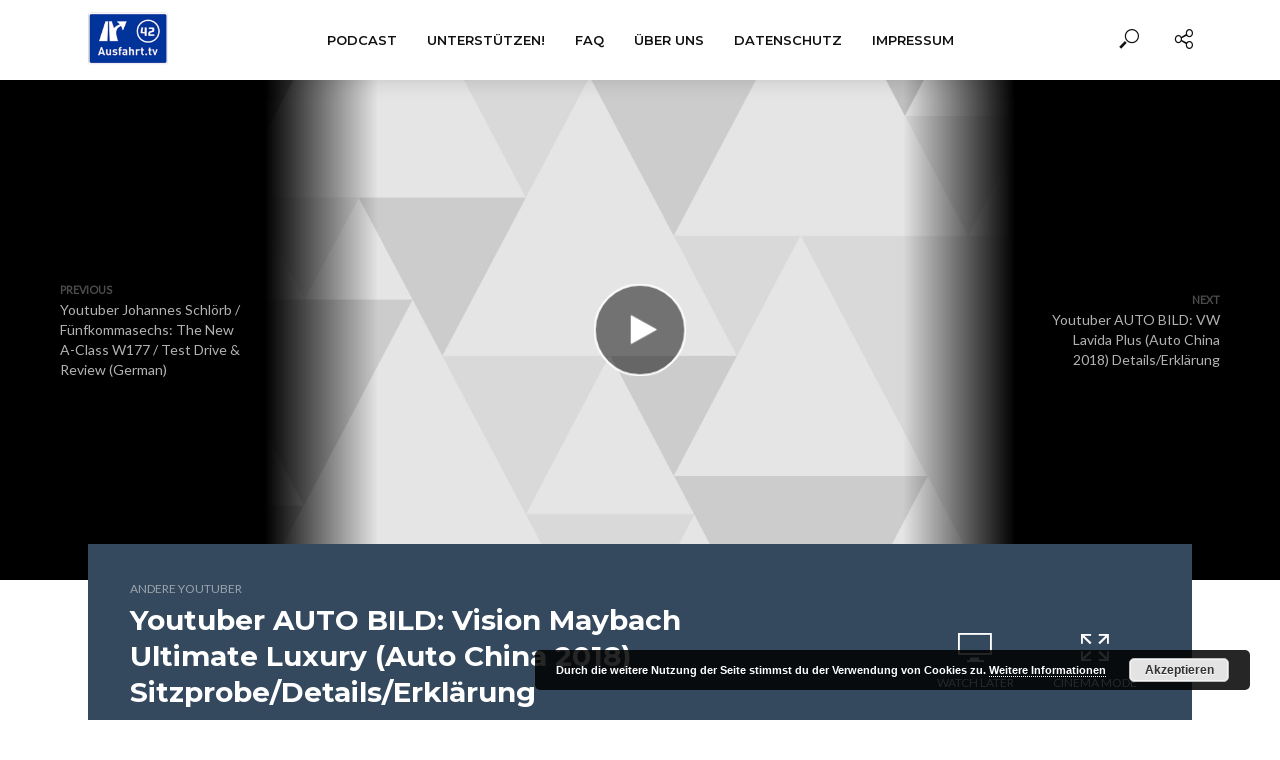

--- FILE ---
content_type: text/html; charset=UTF-8
request_url: https://ausfahrt.tv/youtuber-auto-bild-vision-maybach-ultimate-luxury-auto-china-2018-sitzprobe-details-erklaerung/
body_size: 16958
content:
<!DOCTYPE html>
<html lang="de">
<head>
<meta charset="UTF-8">
<meta name="viewport" content="width=device-width,initial-scale=1.0">
<link rel="pingback" href="https://ausfahrt.tv/xmlrpc.php">
<link rel="profile" href="https://gmpg.org/xfn/11" />
<title>Youtuber AUTO BILD: Vision Maybach Ultimate Luxury (Auto China 2018) Sitzprobe/Details/Erklärung &#8211; Ausfahrt.tv</title>
<meta name='robots' content='max-image-preview:large' />
<link rel='dns-prefetch' href='//fonts.googleapis.com' />
<link rel="alternate" type="application/rss+xml" title="Ausfahrt.tv &raquo; Feed" href="https://ausfahrt.tv/feed/" />
<link rel="alternate" type="application/rss+xml" title="Ausfahrt.tv &raquo; Kommentar-Feed" href="https://ausfahrt.tv/comments/feed/" />
<link rel="alternate" title="oEmbed (JSON)" type="application/json+oembed" href="https://ausfahrt.tv/wp-json/oembed/1.0/embed?url=https%3A%2F%2Fausfahrt.tv%2Fyoutuber-auto-bild-vision-maybach-ultimate-luxury-auto-china-2018-sitzprobe-details-erklaerung%2F" />
<link rel="alternate" title="oEmbed (XML)" type="text/xml+oembed" href="https://ausfahrt.tv/wp-json/oembed/1.0/embed?url=https%3A%2F%2Fausfahrt.tv%2Fyoutuber-auto-bild-vision-maybach-ultimate-luxury-auto-china-2018-sitzprobe-details-erklaerung%2F&#038;format=xml" />
		<!-- This site uses the Google Analytics by MonsterInsights plugin v9.10.0 - Using Analytics tracking - https://www.monsterinsights.com/ -->
		<!-- Note: MonsterInsights is not currently configured on this site. The site owner needs to authenticate with Google Analytics in the MonsterInsights settings panel. -->
					<!-- No tracking code set -->
				<!-- / Google Analytics by MonsterInsights -->
		<style id='wp-img-auto-sizes-contain-inline-css' type='text/css'>
img:is([sizes=auto i],[sizes^="auto," i]){contain-intrinsic-size:3000px 1500px}
/*# sourceURL=wp-img-auto-sizes-contain-inline-css */
</style>
<style id='wp-emoji-styles-inline-css' type='text/css'>

	img.wp-smiley, img.emoji {
		display: inline !important;
		border: none !important;
		box-shadow: none !important;
		height: 1em !important;
		width: 1em !important;
		margin: 0 0.07em !important;
		vertical-align: -0.1em !important;
		background: none !important;
		padding: 0 !important;
	}
/*# sourceURL=wp-emoji-styles-inline-css */
</style>
<style id='wp-block-library-inline-css' type='text/css'>
:root{--wp-block-synced-color:#7a00df;--wp-block-synced-color--rgb:122,0,223;--wp-bound-block-color:var(--wp-block-synced-color);--wp-editor-canvas-background:#ddd;--wp-admin-theme-color:#007cba;--wp-admin-theme-color--rgb:0,124,186;--wp-admin-theme-color-darker-10:#006ba1;--wp-admin-theme-color-darker-10--rgb:0,107,160.5;--wp-admin-theme-color-darker-20:#005a87;--wp-admin-theme-color-darker-20--rgb:0,90,135;--wp-admin-border-width-focus:2px}@media (min-resolution:192dpi){:root{--wp-admin-border-width-focus:1.5px}}.wp-element-button{cursor:pointer}:root .has-very-light-gray-background-color{background-color:#eee}:root .has-very-dark-gray-background-color{background-color:#313131}:root .has-very-light-gray-color{color:#eee}:root .has-very-dark-gray-color{color:#313131}:root .has-vivid-green-cyan-to-vivid-cyan-blue-gradient-background{background:linear-gradient(135deg,#00d084,#0693e3)}:root .has-purple-crush-gradient-background{background:linear-gradient(135deg,#34e2e4,#4721fb 50%,#ab1dfe)}:root .has-hazy-dawn-gradient-background{background:linear-gradient(135deg,#faaca8,#dad0ec)}:root .has-subdued-olive-gradient-background{background:linear-gradient(135deg,#fafae1,#67a671)}:root .has-atomic-cream-gradient-background{background:linear-gradient(135deg,#fdd79a,#004a59)}:root .has-nightshade-gradient-background{background:linear-gradient(135deg,#330968,#31cdcf)}:root .has-midnight-gradient-background{background:linear-gradient(135deg,#020381,#2874fc)}:root{--wp--preset--font-size--normal:16px;--wp--preset--font-size--huge:42px}.has-regular-font-size{font-size:1em}.has-larger-font-size{font-size:2.625em}.has-normal-font-size{font-size:var(--wp--preset--font-size--normal)}.has-huge-font-size{font-size:var(--wp--preset--font-size--huge)}.has-text-align-center{text-align:center}.has-text-align-left{text-align:left}.has-text-align-right{text-align:right}.has-fit-text{white-space:nowrap!important}#end-resizable-editor-section{display:none}.aligncenter{clear:both}.items-justified-left{justify-content:flex-start}.items-justified-center{justify-content:center}.items-justified-right{justify-content:flex-end}.items-justified-space-between{justify-content:space-between}.screen-reader-text{border:0;clip-path:inset(50%);height:1px;margin:-1px;overflow:hidden;padding:0;position:absolute;width:1px;word-wrap:normal!important}.screen-reader-text:focus{background-color:#ddd;clip-path:none;color:#444;display:block;font-size:1em;height:auto;left:5px;line-height:normal;padding:15px 23px 14px;text-decoration:none;top:5px;width:auto;z-index:100000}html :where(.has-border-color){border-style:solid}html :where([style*=border-top-color]){border-top-style:solid}html :where([style*=border-right-color]){border-right-style:solid}html :where([style*=border-bottom-color]){border-bottom-style:solid}html :where([style*=border-left-color]){border-left-style:solid}html :where([style*=border-width]){border-style:solid}html :where([style*=border-top-width]){border-top-style:solid}html :where([style*=border-right-width]){border-right-style:solid}html :where([style*=border-bottom-width]){border-bottom-style:solid}html :where([style*=border-left-width]){border-left-style:solid}html :where(img[class*=wp-image-]){height:auto;max-width:100%}:where(figure){margin:0 0 1em}html :where(.is-position-sticky){--wp-admin--admin-bar--position-offset:var(--wp-admin--admin-bar--height,0px)}@media screen and (max-width:600px){html :where(.is-position-sticky){--wp-admin--admin-bar--position-offset:0px}}

/*# sourceURL=wp-block-library-inline-css */
</style><style id='global-styles-inline-css' type='text/css'>
:root{--wp--preset--aspect-ratio--square: 1;--wp--preset--aspect-ratio--4-3: 4/3;--wp--preset--aspect-ratio--3-4: 3/4;--wp--preset--aspect-ratio--3-2: 3/2;--wp--preset--aspect-ratio--2-3: 2/3;--wp--preset--aspect-ratio--16-9: 16/9;--wp--preset--aspect-ratio--9-16: 9/16;--wp--preset--color--black: #000000;--wp--preset--color--cyan-bluish-gray: #abb8c3;--wp--preset--color--white: #ffffff;--wp--preset--color--pale-pink: #f78da7;--wp--preset--color--vivid-red: #cf2e2e;--wp--preset--color--luminous-vivid-orange: #ff6900;--wp--preset--color--luminous-vivid-amber: #fcb900;--wp--preset--color--light-green-cyan: #7bdcb5;--wp--preset--color--vivid-green-cyan: #00d084;--wp--preset--color--pale-cyan-blue: #8ed1fc;--wp--preset--color--vivid-cyan-blue: #0693e3;--wp--preset--color--vivid-purple: #9b51e0;--wp--preset--color--vlog-acc: #003ef9;--wp--preset--color--vlog-meta: #999999;--wp--preset--color--vlog-txt: #111111;--wp--preset--color--vlog-bg: #ffffff;--wp--preset--color--vlog-highlight-txt: #ffffff;--wp--preset--color--vlog-highlight-bg: #34495e;--wp--preset--gradient--vivid-cyan-blue-to-vivid-purple: linear-gradient(135deg,rgb(6,147,227) 0%,rgb(155,81,224) 100%);--wp--preset--gradient--light-green-cyan-to-vivid-green-cyan: linear-gradient(135deg,rgb(122,220,180) 0%,rgb(0,208,130) 100%);--wp--preset--gradient--luminous-vivid-amber-to-luminous-vivid-orange: linear-gradient(135deg,rgb(252,185,0) 0%,rgb(255,105,0) 100%);--wp--preset--gradient--luminous-vivid-orange-to-vivid-red: linear-gradient(135deg,rgb(255,105,0) 0%,rgb(207,46,46) 100%);--wp--preset--gradient--very-light-gray-to-cyan-bluish-gray: linear-gradient(135deg,rgb(238,238,238) 0%,rgb(169,184,195) 100%);--wp--preset--gradient--cool-to-warm-spectrum: linear-gradient(135deg,rgb(74,234,220) 0%,rgb(151,120,209) 20%,rgb(207,42,186) 40%,rgb(238,44,130) 60%,rgb(251,105,98) 80%,rgb(254,248,76) 100%);--wp--preset--gradient--blush-light-purple: linear-gradient(135deg,rgb(255,206,236) 0%,rgb(152,150,240) 100%);--wp--preset--gradient--blush-bordeaux: linear-gradient(135deg,rgb(254,205,165) 0%,rgb(254,45,45) 50%,rgb(107,0,62) 100%);--wp--preset--gradient--luminous-dusk: linear-gradient(135deg,rgb(255,203,112) 0%,rgb(199,81,192) 50%,rgb(65,88,208) 100%);--wp--preset--gradient--pale-ocean: linear-gradient(135deg,rgb(255,245,203) 0%,rgb(182,227,212) 50%,rgb(51,167,181) 100%);--wp--preset--gradient--electric-grass: linear-gradient(135deg,rgb(202,248,128) 0%,rgb(113,206,126) 100%);--wp--preset--gradient--midnight: linear-gradient(135deg,rgb(2,3,129) 0%,rgb(40,116,252) 100%);--wp--preset--font-size--small: 12.8px;--wp--preset--font-size--medium: 20px;--wp--preset--font-size--large: 22.4px;--wp--preset--font-size--x-large: 42px;--wp--preset--font-size--normal: 16px;--wp--preset--font-size--huge: 28.8px;--wp--preset--spacing--20: 0.44rem;--wp--preset--spacing--30: 0.67rem;--wp--preset--spacing--40: 1rem;--wp--preset--spacing--50: 1.5rem;--wp--preset--spacing--60: 2.25rem;--wp--preset--spacing--70: 3.38rem;--wp--preset--spacing--80: 5.06rem;--wp--preset--shadow--natural: 6px 6px 9px rgba(0, 0, 0, 0.2);--wp--preset--shadow--deep: 12px 12px 50px rgba(0, 0, 0, 0.4);--wp--preset--shadow--sharp: 6px 6px 0px rgba(0, 0, 0, 0.2);--wp--preset--shadow--outlined: 6px 6px 0px -3px rgb(255, 255, 255), 6px 6px rgb(0, 0, 0);--wp--preset--shadow--crisp: 6px 6px 0px rgb(0, 0, 0);}:where(.is-layout-flex){gap: 0.5em;}:where(.is-layout-grid){gap: 0.5em;}body .is-layout-flex{display: flex;}.is-layout-flex{flex-wrap: wrap;align-items: center;}.is-layout-flex > :is(*, div){margin: 0;}body .is-layout-grid{display: grid;}.is-layout-grid > :is(*, div){margin: 0;}:where(.wp-block-columns.is-layout-flex){gap: 2em;}:where(.wp-block-columns.is-layout-grid){gap: 2em;}:where(.wp-block-post-template.is-layout-flex){gap: 1.25em;}:where(.wp-block-post-template.is-layout-grid){gap: 1.25em;}.has-black-color{color: var(--wp--preset--color--black) !important;}.has-cyan-bluish-gray-color{color: var(--wp--preset--color--cyan-bluish-gray) !important;}.has-white-color{color: var(--wp--preset--color--white) !important;}.has-pale-pink-color{color: var(--wp--preset--color--pale-pink) !important;}.has-vivid-red-color{color: var(--wp--preset--color--vivid-red) !important;}.has-luminous-vivid-orange-color{color: var(--wp--preset--color--luminous-vivid-orange) !important;}.has-luminous-vivid-amber-color{color: var(--wp--preset--color--luminous-vivid-amber) !important;}.has-light-green-cyan-color{color: var(--wp--preset--color--light-green-cyan) !important;}.has-vivid-green-cyan-color{color: var(--wp--preset--color--vivid-green-cyan) !important;}.has-pale-cyan-blue-color{color: var(--wp--preset--color--pale-cyan-blue) !important;}.has-vivid-cyan-blue-color{color: var(--wp--preset--color--vivid-cyan-blue) !important;}.has-vivid-purple-color{color: var(--wp--preset--color--vivid-purple) !important;}.has-black-background-color{background-color: var(--wp--preset--color--black) !important;}.has-cyan-bluish-gray-background-color{background-color: var(--wp--preset--color--cyan-bluish-gray) !important;}.has-white-background-color{background-color: var(--wp--preset--color--white) !important;}.has-pale-pink-background-color{background-color: var(--wp--preset--color--pale-pink) !important;}.has-vivid-red-background-color{background-color: var(--wp--preset--color--vivid-red) !important;}.has-luminous-vivid-orange-background-color{background-color: var(--wp--preset--color--luminous-vivid-orange) !important;}.has-luminous-vivid-amber-background-color{background-color: var(--wp--preset--color--luminous-vivid-amber) !important;}.has-light-green-cyan-background-color{background-color: var(--wp--preset--color--light-green-cyan) !important;}.has-vivid-green-cyan-background-color{background-color: var(--wp--preset--color--vivid-green-cyan) !important;}.has-pale-cyan-blue-background-color{background-color: var(--wp--preset--color--pale-cyan-blue) !important;}.has-vivid-cyan-blue-background-color{background-color: var(--wp--preset--color--vivid-cyan-blue) !important;}.has-vivid-purple-background-color{background-color: var(--wp--preset--color--vivid-purple) !important;}.has-black-border-color{border-color: var(--wp--preset--color--black) !important;}.has-cyan-bluish-gray-border-color{border-color: var(--wp--preset--color--cyan-bluish-gray) !important;}.has-white-border-color{border-color: var(--wp--preset--color--white) !important;}.has-pale-pink-border-color{border-color: var(--wp--preset--color--pale-pink) !important;}.has-vivid-red-border-color{border-color: var(--wp--preset--color--vivid-red) !important;}.has-luminous-vivid-orange-border-color{border-color: var(--wp--preset--color--luminous-vivid-orange) !important;}.has-luminous-vivid-amber-border-color{border-color: var(--wp--preset--color--luminous-vivid-amber) !important;}.has-light-green-cyan-border-color{border-color: var(--wp--preset--color--light-green-cyan) !important;}.has-vivid-green-cyan-border-color{border-color: var(--wp--preset--color--vivid-green-cyan) !important;}.has-pale-cyan-blue-border-color{border-color: var(--wp--preset--color--pale-cyan-blue) !important;}.has-vivid-cyan-blue-border-color{border-color: var(--wp--preset--color--vivid-cyan-blue) !important;}.has-vivid-purple-border-color{border-color: var(--wp--preset--color--vivid-purple) !important;}.has-vivid-cyan-blue-to-vivid-purple-gradient-background{background: var(--wp--preset--gradient--vivid-cyan-blue-to-vivid-purple) !important;}.has-light-green-cyan-to-vivid-green-cyan-gradient-background{background: var(--wp--preset--gradient--light-green-cyan-to-vivid-green-cyan) !important;}.has-luminous-vivid-amber-to-luminous-vivid-orange-gradient-background{background: var(--wp--preset--gradient--luminous-vivid-amber-to-luminous-vivid-orange) !important;}.has-luminous-vivid-orange-to-vivid-red-gradient-background{background: var(--wp--preset--gradient--luminous-vivid-orange-to-vivid-red) !important;}.has-very-light-gray-to-cyan-bluish-gray-gradient-background{background: var(--wp--preset--gradient--very-light-gray-to-cyan-bluish-gray) !important;}.has-cool-to-warm-spectrum-gradient-background{background: var(--wp--preset--gradient--cool-to-warm-spectrum) !important;}.has-blush-light-purple-gradient-background{background: var(--wp--preset--gradient--blush-light-purple) !important;}.has-blush-bordeaux-gradient-background{background: var(--wp--preset--gradient--blush-bordeaux) !important;}.has-luminous-dusk-gradient-background{background: var(--wp--preset--gradient--luminous-dusk) !important;}.has-pale-ocean-gradient-background{background: var(--wp--preset--gradient--pale-ocean) !important;}.has-electric-grass-gradient-background{background: var(--wp--preset--gradient--electric-grass) !important;}.has-midnight-gradient-background{background: var(--wp--preset--gradient--midnight) !important;}.has-small-font-size{font-size: var(--wp--preset--font-size--small) !important;}.has-medium-font-size{font-size: var(--wp--preset--font-size--medium) !important;}.has-large-font-size{font-size: var(--wp--preset--font-size--large) !important;}.has-x-large-font-size{font-size: var(--wp--preset--font-size--x-large) !important;}
/*# sourceURL=global-styles-inline-css */
</style>

<style id='classic-theme-styles-inline-css' type='text/css'>
/*! This file is auto-generated */
.wp-block-button__link{color:#fff;background-color:#32373c;border-radius:9999px;box-shadow:none;text-decoration:none;padding:calc(.667em + 2px) calc(1.333em + 2px);font-size:1.125em}.wp-block-file__button{background:#32373c;color:#fff;text-decoration:none}
/*# sourceURL=/wp-includes/css/classic-themes.min.css */
</style>
<link rel='stylesheet' id='vlog-fonts-css' href='https://fonts.googleapis.com/css?family=Lato%3A400%7CMontserrat%3A400%2C700%2C600&#038;subset=latin%2Clatin-ext&#038;ver=2.5' type='text/css' media='all' />
<link rel='stylesheet' id='vlog-main-css' href='https://ausfahrt.tv/wp-content/themes/vlog/assets/css/min.css?ver=2.5' type='text/css' media='all' />
<style id='vlog-main-inline-css' type='text/css'>
body,#cancel-comment-reply-link,.vlog-wl-action .vlog-button,.vlog-actions-menu .vlog-action-login a {color: #111111;font-family: 'Lato';font-weight: 400;}.vlog-body-box{background-color:#ffffff;}h1, h2, h3, h4, h5, h6,.h1, .h2, .h3, .h4, .h5, .h6,blockquote,.vlog-comments .url,.comment-author b,.vlog-site-header .site-title a,.entry-content thead td,#bbpress-forums .bbp-forum-title, #bbpress-forums .bbp-topic-permalink,.wp-block-cover .wp-block-cover-image-text, .wp-block-cover .wp-block-cover-text, .wp-block-cover h2, .wp-block-cover-image .wp-block-cover-image-text, .wp-block-cover-image .wp-block-cover-text, .wp-block-cover-image h2 {font-family: 'Montserrat';font-weight: 700;}.vlog-site-header a,.dl-menuwrapper li a{font-family: 'Montserrat';font-weight: 600;}body{font-size: 1.6rem;}.entry-headline.h4{font-size: 1.8rem;}.vlog-site-header .vlog-main-nav li a{font-size: 1.3rem;}.vlog-sidebar, .vlog-site-footer p, .vlog-lay-b .entry-content p, .vlog-lay-c .entry-content p, .vlog-lay-d .entry-content p, .vlog-lay-e .entry-content p{font-size: 1.4rem;}.widget .widget-title{font-size: 1.6rem;}.vlog-mod-head .vlog-mod-title h4{font-size: 1.8rem;}h1, .h1 {font-size: 2.8rem;}h2, .h2 {font-size: 2.4rem;}h3, .h3 {font-size: 2.0rem;}h4, .h4, .vlog-no-sid .vlog-lay-d .h5, .vlog-no-sid .vlog-lay-e .h5, .vlog-no-sid .vlog-lay-f .h5 {font-size: 1.8rem;}h5, .h5, .vlog-no-sid .vlog-lay-g .h6 {font-size: 1.6rem;}h6, .h6 {font-size: 1.4rem;}.h7{font-size: 1.3rem;}.entry-headline h4{font-size: 1.8rem;}.meta-item{font-size: 1.2rem;}.vlog-top-bar,.vlog-top-bar .sub-menu{background-color: #34495e;}.vlog-top-bar ul li a,.vlog-site-date{color: #8b97a3;}.vlog-top-bar ul li:hover > a{color: #ffffff;}.vlog-header-middle{height: 80px;}.vlog-header-middle .site-title img{max-height: 80px;}.vlog-site-header,.vlog-header-shadow .vlog-header-wrapper,.vlog-site-header .vlog-main-nav .sub-menu,.vlog-actions-button .sub-menu,.vlog-site-header .vlog-main-nav > li:hover > a,.vlog-actions-button:hover > span,.vlog-action-search.active.vlog-actions-button > span,.vlog-actions-search input[type=text]:focus,.vlog-responsive-header,.dl-menuwrapper .dl-menu{background-color: #ffffff;}.vlog-site-header,.vlog-site-header .entry-title a,.vlog-site-header a,.vlog-custom-cart,.dl-menuwrapper li a,.vlog-site-header .vlog-search-form input[type=text],.vlog-responsive-header,.vlog-responsive-header a.vlog-responsive-header .entry-title a,.dl-menuwrapper button,.vlog-remove-wl, .vlog-remove-ll {color: #111111;}.vlog-main-nav .sub-menu li:hover > a,.vlog-main-nav > .current_page_item > a,.vlog-main-nav .current-menu-item > a,.vlog-main-nav li:not(.menu-item-has-children):hover > a,.vlog-actions-button.vlog-action-search:hover span,.vlog-actions-button.vlog-cart-icon:hover a,.dl-menuwrapper li a:focus,.dl-menuwrapper li a:hover,.dl-menuwrapper button:hover,.vlog-main-nav .vlog-mega-menu .entry-title a:hover,.vlog-menu-posts .entry-title a:hover,.vlog-menu-posts .vlog-remove-wl:hover{color: #9b59b6;}.vlog-site-header .vlog-search-form input[type=text]::-webkit-input-placeholder { color: #111111;}.vlog-site-header .vlog-search-form input[type=text]::-moz-placeholder {color: #111111;}.vlog-site-header .vlog-search-form input[type=text]:-ms-input-placeholder {color: #111111;}.vlog-watch-later-count{background-color: #9b59b6;}.pulse{-webkit-box-shadow: 0 0 0 0 #f0f0f0, 0 0 0 0 rgba(155,89,182,0.7);box-shadow: 0 0 0 0 #f0f0f0, 0 0 0 0 rgba(155,89,182,0.7);}.vlog-header-bottom{background: #f6f6f6;}.vlog-header-bottom,.vlog-header-bottom .entry-title a,.vlog-header-bottom a,.vlog-header-bottom .vlog-search-form input[type=text]{color: #111111;}.vlog-header-bottom .vlog-main-nav .sub-menu li:hover > a, .vlog-header-bottom .vlog-main-nav > .current_page_item > a, .vlog-header-bottom .vlog-main-nav .current-menu-item > a, .vlog-header-bottom .vlog-main-nav li:not(.menu-item-has-children):hover > a, .vlog-header-bottom .vlog-actions-button.vlog-action-search:hover span,.vlog-header-bottom .entry-title a:hover,.vlog-header-bottom .vlog-remove-wl:hover,.vlog-header-bottom .vlog-mega-menu .entry-title a:hover{color: #9b59b6;}.vlog-header-bottom li:hover a,.vlog-header-bottom li:hover > span{color: #111111;}.vlog-header-bottom .vlog-search-form input[type=text]::-webkit-input-placeholder { color: #111111;}.vlog-header-bottom .vlog-search-form input[type=text]::-moz-placeholder {color: #111111;}.vlog-header-bottom .vlog-search-form input[type=text]:-ms-input-placeholder {color: #111111;}.vlog-header-bottom .vlog-watch-later-count{background-color: #9b59b6;}.vlog-header-bottom .pulse{-webkit-box-shadow: 0 0 0 0 #f0f0f0, 0 0 0 0 rgba(155,89,182,0.7);box-shadow: 0 0 0 0 #f0f0f0, 0 0 0 0 rgba(155,89,182,0.7);}.vlog-sticky-header.vlog-site-header,.vlog-sticky-header.vlog-site-header .vlog-main-nav .sub-menu,.vlog-sticky-header .vlog-actions-button .sub-menu,.vlog-sticky-header.vlog-site-header .vlog-main-nav > li:hover > a,.vlog-sticky-header .vlog-actions-button:hover > span,.vlog-sticky-header .vlog-action-search.active.vlog-actions-button > span,.vlog-sticky-header .vlog-actions-search input[type=text]:focus{background-color: #ffffff;}.vlog-sticky-header,.vlog-sticky-header .entry-title a,.vlog-sticky-header a,.vlog-sticky-header .vlog-search-form input[type=text],.vlog-sticky-header.vlog-site-header a{color: #111111;}.vlog-sticky-header .vlog-main-nav .sub-menu li:hover > a,.vlog-sticky-header .vlog-main-nav > .current_page_item > a,.vlog-sticky-header .vlog-main-nav li:not(.menu-item-has-children):hover > a,.vlog-sticky-header .vlog-actions-button.vlog-action-search:hover span,.vlog-sticky-header.vlog-header-bottom .vlog-main-nav .current-menu-item > a,.vlog-sticky-header.vlog-header-bottom .entry-title a:hover,.vlog-sticky-header.vlog-header-bottom.vlog-remove-wl:hover,.vlog-sticky-header .vlog-main-nav .vlog-mega-menu .entry-title a:hover,.vlog-sticky-header .vlog-menu-posts .entry-title a:hover,.vlog-sticky-header .vlog-menu-posts .vlog-remove-wl:hover {color: #9b59b6;}.vlog-header-bottom .vlog-search-form input[type=text]::-webkit-input-placeholder { color: #111111;}.vlog-header-bottom .vlog-search-form input[type=text]::-moz-placeholder {color: #111111;}.vlog-header-bottom .vlog-search-form input[type=text]:-ms-input-placeholder {color: #111111;}.vlog-sticky-header .vlog-watch-later-count{background-color: #9b59b6;}.vlog-sticky-header .pulse{-webkit-box-shadow: 0 0 0 0 #f0f0f0, 0 0 0 0 rgba(155,89,182,0.7);box-shadow: 0 0 0 0 #f0f0f0, 0 0 0 0 rgba(155,89,182,0.7);}a{color: #003ef9; }.meta-item,.meta-icon,.meta-comments a,.vlog-prev-next-nav .vlog-pn-ico,.comment-metadata a,.widget_calendar table caption,.widget_archive li,.widget_recent_comments li,.rss-date,.widget_rss cite,.widget_tag_cloud a:after,.widget_recent_entries li .post-date,.meta-tags a:after,.bbp-forums .bbp-forum-freshness a,#vlog-video-sticky-close{color: #999999; }.vlog-pagination .dots:hover, .vlog-pagination a, .vlog-post .entry-category a:hover,a.meta-icon:hover,.meta-comments:hover,.meta-comments:hover a,.vlog-prev-next-nav a,.widget_tag_cloud a,.widget_calendar table tfoot tr td a,.vlog-button-search,.meta-tags a,.vlog-all-link:hover,.vlog-sl-item:hover,.entry-content-single .meta-tags a:hover,#bbpress-forums .bbp-forum-title, #bbpress-forums .bbp-topic-permalink{color: #111111; }.vlog-count,.vlog-button,.vlog-pagination .vlog-button,.vlog-pagination .vlog-button:hover,.vlog-listen-later-count,.vlog-cart-icon a .vlog-cart-count,a.page-numbers:hover,.widget_calendar table tbody td a,.vlog-load-more a,.vlog-next a,.vlog-prev a,.vlog-pagination .next,.vlog-pagination .prev,.mks_author_link,.mks_read_more a,.vlog-wl-action .vlog-button,body .mejs-controls .mejs-time-rail .mejs-time-current,.vlog-link-pages a,body a.llms-button-action {background-color: #003ef9;}body a.llms-button-action:hover {background-color: #003ef9;color: #fff;}.vlog-pagination .uil-ripple-css div:nth-of-type(1),.vlog-pagination .uil-ripple-css div:nth-of-type(2),blockquote{border-color: #003ef9;}.entry-content-single a,#bbpress-forums .bbp-forum-title:hover, #bbpress-forums .bbp-topic-permalink:hover{color: #003ef9;}.entry-content-single a:not(.wp-block-button__link):hover{color: #111111;}.vlog-site-content,.vlog-content .entry-content-single a.vlog-popup-img { background: #ffffff;}.vlog-content .entry-content-single a.vlog-popup-img{color: #ffffff;}h1,h2,h3,h4,h5,h6,.h1, .h2, .h3, .h4, .h5, .h6,.entry-title a,.vlog-comments .url,.rsswidget:hover,.vlog-format-inplay .entry-category a:hover,.vlog-format-inplay .meta-comments a:hover,.vlog-format-inplay .action-item,.vlog-format-inplay .entry-title a,.vlog-format-inplay .entry-title a:hover { color: #111111;}.widget ul li a{color: #111111;}.widget ul li a:hover,.entry-title a:hover,.widget .vlog-search-form .vlog-button-search:hover,.bypostauthor .comment-body .fn:before,.vlog-comments .url:hover,#cancel-comment-reply-link,.widget_tag_cloud a:hover,.meta-tags a:hover,.vlog-remove-wl:hover{color: #003ef9;}.entry-content p{color: #111111;}.widget_calendar #today:after{background: rgba(17,17,17,0.1)}.vlog-button,.vlog-button a,.vlog-pagination .vlog-button,.vlog-pagination .next,.vlog-pagination .prev,a.page-numbers:hover,.widget_calendar table tbody td a,.vlog-featured-info-2 .entry-title a,.vlog-load-more a,.vlog-next a,.vlog-prev a,.mks_author_link,.mks_read_more a,.vlog-wl-action .vlog-button,.vlog-link-pages a,.vlog-link-pages a:hover{color: #FFF;}#cancel-comment-reply-link, .comment-reply-link, .vlog-rm,.vlog-mod-actions .vlog-all-link,.vlog-slider-controls .owl-next, .vlog-slider-controls .owl-prev {color: #003ef9; border-color: rgba(0,62,249,0.7)}.vlog-mod-actions .vlog-all-link:hover,.vlog-slider-controls .owl-next:hover, .vlog-slider-controls .owl-prev:hover {color: #111111; border-color: rgba(17,17,17,0.7)}.comment-reply-link:hover,.vlog-rm:hover,a.button.product_type_simple.add_to_cart_button:hover,a.added_to_cart:hover,#cancel-comment-reply-link:hover{color: #111111;border-color: #111111;}.entry-content .wp-block-button__link,.wp-block-search__button{background: #003ef9; color: #ffffff;}.wp-block-button__link:hover,.wp-block-search__button:hover{color: #ffffff;}.wp-block-separator{border-color: rgba(17,17,17,0.2);border-bottom-width: 1px;}.wp-block-calendar tfoot a{color: #003ef9; }.vlog-highlight .entry-category,.vlog-highlight .entry-category a,.vlog-highlight .meta-item a,.vlog-highlight .meta-item span,.vlog-highlight .meta-item,.vlog-highlight.widget_tag_cloud a:hover{color: rgba(255,255,255,0.5);}.vlog-highlight {background: #34495e;color: #ffffff;border: none;}.vlog-highlight .widget-title{border-bottom-color: rgba(255,255,255,0.1);}.vlog-highlight .entry-title,.vlog-highlight .entry-category a:hover,.vlog-highlight .action-item,.vlog-highlight .meta-item a:hover,.vlog-highlight .widget-title span,.vlog-highlight .entry-title a,.widget.vlog-highlight ul li a,.vlog-highlight.widget_calendar table tfoot tr td a,.vlog-highlight .widget_tag_cloud a{color: #ffffff;}.vlog-highlight .widget_calendar #today:after{ background: rgba(255,255,255,0.1);}.widget.vlog-highlightinput[type=number], .widget.vlog-highlight input[type=text], .widget.vlog-highlight input[type=email], .widget.vlog-highlight input[type=url], .widget.vlog-highlight input[type=tel], .widget.vlog-highlight input[type=date], .widget.vlog-highlight input[type=password], .widget.vlog-highlight select, .widget.vlog-highlight textarea{background: #FFF;color: #111;border-color: rgba(255,255,255,0.1);}.vlog-highlight .vlog-button-search{color:#111;}.vlog-bg-box,.author .vlog-mod-desc,.vlog-bg{background: rgba(17,17,17,0.05);}.vlog-pagination .current{background: rgba(17,17,17,0.1);}.vlog-site-footer{background: #34495e;color: #ffffff;}.vlog-site-footer .widget-title,.vlog-site-footer .widget_calendar table tbody td a,.vlog-site-footer .widget_calendar table tfoot tr td a,.vlog-site-footer .widget.mks_author_widget h3,.vlog-site-footer.mks_author_link,.vlog-site-footer .vlog-button:hover,.vlog-site-footer .meta-item a:hover,.vlog-site-footer .entry-category a:hover {color: #ffffff;}.vlog-site-footer a,.vlog-site-footer ul li a,.vlog-site-footer .widget_calendar table tbody td a:hover,.vlog-site-footer .widget_calendar table tfoot tr td a:hover{color: rgba(255,255,255,0.8);}.vlog-site-footer .meta-item a,.vlog-site-footer .meta-item .meta-icon,.vlog-site-footer .widget_recent_entries li .post-date,.vlog-site-footer .meta-item{color: rgba(255,255,255,0.5);}.vlog-site-footer .meta-comments:hover,.vlog-site-footer ul li a:hover,.vlog-site-footer a:hover{color: #ffffff;}.vlog-site-footer .widget .vlog-count,.vlog-site-footer .widget_calendar table tbody td a,.vlog-site-footer a.mks_author_link,.vlog-site-footer a.mks_author_link:hover,.vlog-site-footer .widget_calendar table tbody td a:hover{color: #34495e;background: #ffffff;}.vlog-site-footer .widget .vlog-search-form input[type=text],.vlog-site-footer select{ background: #FFF; color: #111; border:#ffffff;}.vlog-site-footer .widget .vlog-search-form .vlog-button-search{color: #111;}.vlog-site-footer .vlog-mod-actions .vlog-all-link, .vlog-site-footer .vlog-slider-controls .owl-next, .vlog-site-footer .vlog-slider-controls .owl-prev{ color: rgba(255,255,255,0.8); border-color:rgba(255,255,255,0.8);}.vlog-site-footer .vlog-mod-actions .vlog-all-link:hover, .vlog-site-footer .vlog-slider-controls .owl-next:hover, .vlog-site-footer .vlog-slider-controls .owl-prev:hover{ color: rgba(255,255,255,1); border-color:rgba(255,255,255,1);}.entry-content-single ul > li:before,.vlog-comments .comment-content ul > li:before{color: #003ef9;}input[type=number], input[type=text], input[type=email],input[type=search], input[type=url], input[type=tel], input[type=date], input[type=password], select, textarea,.widget,.vlog-comments,.comment-list,.comment .comment-respond,.widget .vlog-search-form input[type=text],.vlog-content .vlog-prev-next-nav,.vlog-wl-action,.vlog-mod-desc .vlog-search-form,.entry-content table,.entry-content td, .entry-content th,.entry-content-single table,.entry-content-single td, .entry-content-single th,.vlog-comments table,.vlog-comments td, .vlog-comments th,.wp-block-calendar tfoot{border-color: rgba(17,17,17,0.1);}input[type=number]:focus, input[type=text]:focus, input[type=email]:focus, input[type=url]:focus, input[type=tel]:focus, input[type=date]:focus, input[type=password]:focus, select:focus, textarea:focus{border-color: rgba(17,17,17,0.3);}input[type=number], input[type=text], input[type=email], input[type=url], input[type=tel], input[type=date], input[type=password], select, textarea{background-color: rgba(17,17,17,0.03);}body div.wpforms-container-full .wpforms-form input, body div.wpforms-container-full .wpforms-form select, body div.wpforms-container-full .wpforms-form textarea {background-color: rgba(17,17,17,0.03) !important; border-color: rgba(17,17,17,0.1) !important;}.vlog-button,input[type="submit"],.woocommerce-product-search button[type="submit"],.wpcf7-submit,input[type="button"],body div.wpforms-container-full .wpforms-form input[type=submit], body div.wpforms-container-full .wpforms-form button[type=submit], body div.wpforms-container-full .wpforms-form .wpforms-page-button,body div.wpforms-container-full .wpforms-form input[type=submit]:hover, body div.wpforms-container-full .wpforms-form button[type=submit]:hover, body div.wpforms-container-full .wpforms-form .wpforms-page-button:hover {background-color: #003ef9;}.vlog-comments .comment-content{color: rgba(17,17,17,0.8);}li.bypostauthor > .comment-body,.vlog-rm {border-color: #003ef9;}.vlog-ripple-circle{stroke: #003ef9;}.vlog-cover-bg,.vlog-featured-2 .vlog-featured-item,.vlog-featured-3 .vlog-featured-item,.vlog-featured-4 .owl-item,.vlog-featured-5{height: 500px;}.vlog-fa-5-wrapper{height: 428px;}.vlog-fa-5-wrapper .fa-item{height: 178px;}div.bbp-submit-wrapper button, #bbpress-forums #bbp-your-profile fieldset.submit button{color:#FFF;background-color: #003ef9;}.vlog-breadcrumbs a:hover{color: #111111;}.vlog-breadcrumbs{ border-bottom: 1px solid rgba(17,17,17,0.1);}.vlog-special-tag-label{background-color: rgba(0,62,249,0.5);}.vlog-special-tag-label{background-color: rgba(0,62,249,0.5);}.entry-image:hover .vlog-special-tag-label{background-color: rgba(0,62,249,0.8);}.vlog-format-inplay .entry-category a,.vlog-format-inplay .action-item:hover,.vlog-featured .vlog-format-inplay .meta-icon,.vlog-featured .vlog-format-inplay .meta-item,.vlog-format-inplay .meta-comments a,.vlog-featured-2 .vlog-format-inplay .entry-category a,.vlog-featured-2 .vlog-format-inplay .action-item:hover,.vlog-featured-2 .vlog-format-inplay .meta-icon,.vlog-featured-2 .vlog-format-inplay .meta-item,.vlog-featured-2 .vlog-format-inplay .meta-comments a{color: rgba(17,17,17,0.7);}.site-title{text-transform: uppercase;}.site-description{text-transform: uppercase;}.vlog-site-header{text-transform: uppercase;}.vlog-top-bar{text-transform: uppercase;}.entry-title{text-transform: none;}.entry-category a{text-transform: uppercase;}.vlog-mod-title, comment-author .fn{text-transform: uppercase;}.widget-title{text-transform: uppercase;}.has-small-font-size{ font-size: 1.1rem;}.has-large-font-size{ font-size: 1.8rem;}.has-huge-font-size{ font-size: 2.1rem;}@media(min-width: 768px){.has-small-font-size{ font-size: 1.2rem;}.has-normal-font-size{ font-size: 1.6rem;}.has-large-font-size{ font-size: 2.2rem;}.has-huge-font-size{ font-size: 2.8rem;}}.has-vlog-acc-background-color{ background-color: #003ef9;}.has-vlog-acc-color{ color: #003ef9;}.has-vlog-meta-background-color{ background-color: #999999;}.has-vlog-meta-color{ color: #999999;}.has-vlog-txt-background-color{ background-color: #111111;}.has-vlog-txt-color{ color: #111111;}.has-vlog-bg-background-color{ background-color: #ffffff;}.has-vlog-bg-color{ color: #ffffff;}.has-vlog-highlight-txt-background-color{ background-color: #ffffff;}.has-vlog-highlight-txt-color{ color: #ffffff;}.has-vlog-highlight-bg-background-color{ background-color: #34495e;}.has-vlog-highlight-bg-color{ color: #34495e;}
/*# sourceURL=vlog-main-inline-css */
</style>
<script type="text/javascript" src="https://ausfahrt.tv/wp-includes/js/jquery/jquery.min.js?ver=3.7.1" id="jquery-core-js"></script>
<script type="text/javascript" src="https://ausfahrt.tv/wp-includes/js/jquery/jquery-migrate.min.js?ver=3.4.1" id="jquery-migrate-js"></script>
<link rel="https://api.w.org/" href="https://ausfahrt.tv/wp-json/" /><link rel="alternate" title="JSON" type="application/json" href="https://ausfahrt.tv/wp-json/wp/v2/posts/12623" /><link rel="EditURI" type="application/rsd+xml" title="RSD" href="https://ausfahrt.tv/xmlrpc.php?rsd" />
<meta name="generator" content="WordPress 6.9" />
<link rel="canonical" href="https://ausfahrt.tv/youtuber-auto-bild-vision-maybach-ultimate-luxury-auto-china-2018-sitzprobe-details-erklaerung/" />
<link rel='shortlink' href='https://ausfahrt.tv/?p=12623' />
		<style type="text/css">.pp-podcast {opacity: 0;}</style>
		<link rel="icon" href="https://ausfahrt.tv/wp-content/uploads/2016/08/cropped-ausfahrttv-logo-32x32.png" sizes="32x32" />
<link rel="icon" href="https://ausfahrt.tv/wp-content/uploads/2016/08/cropped-ausfahrttv-logo-192x192.png" sizes="192x192" />
<link rel="apple-touch-icon" href="https://ausfahrt.tv/wp-content/uploads/2016/08/cropped-ausfahrttv-logo-180x180.png" />
<meta name="msapplication-TileImage" content="https://ausfahrt.tv/wp-content/uploads/2016/08/cropped-ausfahrttv-logo-270x270.png" />
<link rel='stylesheet' id='basecss-css' href='https://ausfahrt.tv/wp-content/plugins/eu-cookie-law/css/style.css?ver=6.9' type='text/css' media='all' />
</head>

<body class="wp-singular post-template-default single single-post postid-12623 single-format-video wp-theme-vlog vlog-v_2_5">

	    
                
                
        <header id="header" class="vlog-site-header vlog-header-shadow hidden-xs hidden-sm">
            
            <div class="vlog-header-wrapper">
<div class="container">
	<div class="vlog-header-1 vlog-header-middle">
		<div class="vlog-slot-l">
			
<div class="vlog-site-branding vlog-logo-only">

			<span class="site-title h1"><a href="https://ausfahrt.tv/" rel="home"><img class="vlog-logo" src="https://ausfahrt.tv/wp-content/uploads/2016/08/cropped-ausfahrttv-logo.png" alt="Ausfahrt.tv"></a></span>
	
	</div>

		</div>
		<div class="vlog-slot-c">
			<nav class="vlog-main-navigation">	
				<ul id="menu-oben-links" class="vlog-main-nav vlog-menu"><li id="menu-item-23532" class="menu-item menu-item-type-post_type menu-item-object-page menu-item-23532"><a href="https://ausfahrt.tv/podcast/">Podcast</a><li id="menu-item-12" class="menu-item menu-item-type-post_type menu-item-object-page menu-item-12"><a href="https://ausfahrt.tv/unterstuetzen/">Unterstützen!</a><li id="menu-item-14" class="menu-item menu-item-type-post_type menu-item-object-page menu-item-14"><a href="https://ausfahrt.tv/faq/">FAQ</a><li id="menu-item-627" class="menu-item menu-item-type-post_type menu-item-object-page menu-item-627"><a href="https://ausfahrt.tv/uber-uns/">Über uns</a><li id="menu-item-13294" class="menu-item menu-item-type-post_type menu-item-object-page menu-item-privacy-policy menu-item-13294"><a rel="privacy-policy" href="https://ausfahrt.tv/datenschutz/">Datenschutz</a><li id="menu-item-5" class="menu-item menu-item-type-post_type menu-item-object-page menu-item-5"><a href="https://ausfahrt.tv/impressum/">Impressum</a><li id="vlog-menu-item-more" class="menu-item menu-item-type-custom menu-item-object-custom menu-item-has-children"><a href="javascript:void(0)">&middot;&middot;&middot;</a><ul class="sub-menu"></ul></li></ul>	</nav>     
		</div> 	
		<div class="vlog-slot-r">
				<div class="vlog-actions-menu">
	<ul class="vlog-menu">
					<li class="vlog-actions-button vlog-action-search">
	<span>
		<i class="fv fv-search"></i>
	</span>
	<ul class="sub-menu">
		<form class="vlog-search-form" action="https://ausfahrt.tv/" method="get"><input name="s" type="text" value="" placeholder="Type here to search..." /><button type="submit" class="vlog-button-search"><i class="fv fv-search"></i></button>
</form>	</ul>
</li>					<li class="vlog-actions-button vlog-social-icons">
	<span>
		<i class="fv fv-social"></i>
	</span>
	<ul class="sub-menu">
	<li>
		<ul id="menu-social" class="vlog-soc-menu vlog-in-popup"><li id="menu-item-22098" class="menu-item menu-item-type-custom menu-item-object-custom menu-item-22098"><a href="https://www.youtube.com/channel/UCAXLYcPBW3AJ52ZAhinOyFQ"><span class="vlog-social-name">Ausfahrt.tv</span></a></li>
<li id="menu-item-22099" class="menu-item menu-item-type-custom menu-item-object-custom menu-item-22099"><a href="https://www.youtube.com/channel/UCsLOtn32074H9Qxy7gjr2LQ"><span class="vlog-social-name">Ausfahrt.tv PLUS</span></a></li>
<li id="menu-item-22100" class="menu-item menu-item-type-custom menu-item-object-custom menu-item-22100"><a href="https://www.instagram.com/ausfahrttv/"><span class="vlog-social-name">Ausfahrt.tv</span></a></li>
<li id="menu-item-22103" class="menu-item menu-item-type-custom menu-item-object-custom menu-item-22103"><a href="https://www.facebook.com/AutoFahrberichte"><span class="vlog-social-name">Ausfahrt.tv</span></a></li>
<li id="menu-item-22101" class="menu-item menu-item-type-custom menu-item-object-custom menu-item-22101"><a href="https://www.instagram.com/log42/"><span class="vlog-social-name">Jan</span></a></li>
<li id="menu-item-22104" class="menu-item menu-item-type-custom menu-item-object-custom menu-item-22104"><a href="https://www.facebook.com/jan.gleitsmann/"><span class="vlog-social-name">Jan</span></a></li>
<li id="menu-item-22102" class="menu-item menu-item-type-custom menu-item-object-custom menu-item-22102"><a href="https://twitter.com/log42"><span class="vlog-social-name">Jan</span></a></li>
<li id="menu-item-22105" class="menu-item menu-item-type-custom menu-item-object-custom menu-item-22105"><a href="https://www.linkedin.com/in/jangleitsmann/"><span class="vlog-social-name">Jan</span></a></li>
</ul>	</li>
	</ul>
</li>
			</ul>
	</div>
		</div>
	</div>
</div>
</div>    
        </header>
    
                        					
<div id="vlog-sticky-header" class="vlog-sticky-header vlog-site-header vlog-header-shadow vlog-header-bottom hidden-xs hidden-sm">
	
		<div class="container">
				<div class="vlog-slot-l">
										
<div class="vlog-site-branding vlog-logo-only">

			<span class="site-title h1"><a href="https://ausfahrt.tv/" rel="home"><img class="vlog-logo" src="https://ausfahrt.tv/wp-content/uploads/2016/08/cropped-ausfahrttv-logo.png" alt="Ausfahrt.tv"></a></span>
	
	</div>

				</div>
				<div class="vlog-slot-c">
											<nav class="vlog-main-navigation">	
				<ul id="menu-oben-links-1" class="vlog-main-nav vlog-menu"><li class="menu-item menu-item-type-post_type menu-item-object-page menu-item-23532"><a href="https://ausfahrt.tv/podcast/">Podcast</a><li class="menu-item menu-item-type-post_type menu-item-object-page menu-item-12"><a href="https://ausfahrt.tv/unterstuetzen/">Unterstützen!</a><li class="menu-item menu-item-type-post_type menu-item-object-page menu-item-14"><a href="https://ausfahrt.tv/faq/">FAQ</a><li class="menu-item menu-item-type-post_type menu-item-object-page menu-item-627"><a href="https://ausfahrt.tv/uber-uns/">Über uns</a><li class="menu-item menu-item-type-post_type menu-item-object-page menu-item-privacy-policy menu-item-13294"><a rel="privacy-policy" href="https://ausfahrt.tv/datenschutz/">Datenschutz</a><li class="menu-item menu-item-type-post_type menu-item-object-page menu-item-5"><a href="https://ausfahrt.tv/impressum/">Impressum</a><li id="vlog-menu-item-more" class="menu-item menu-item-type-custom menu-item-object-custom menu-item-has-children"><a href="javascript:void(0)">&middot;&middot;&middot;</a><ul class="sub-menu"></ul></li></ul>	</nav>					   

				</div> 	
				<div class="vlog-slot-r">
												<div class="vlog-actions-menu">
	<ul class="vlog-menu">
					<li class="vlog-actions-button vlog-action-search">
	<span>
		<i class="fv fv-search"></i>
	</span>
	<ul class="sub-menu">
		<form class="vlog-search-form" action="https://ausfahrt.tv/" method="get"><input name="s" type="text" value="" placeholder="Type here to search..." /><button type="submit" class="vlog-button-search"><i class="fv fv-search"></i></button>
</form>	</ul>
</li>					<li class="vlog-actions-button vlog-social-icons">
	<span>
		<i class="fv fv-social"></i>
	</span>
	<ul class="sub-menu">
	<li>
		<ul id="menu-social-1" class="vlog-soc-menu vlog-in-popup"><li class="menu-item menu-item-type-custom menu-item-object-custom menu-item-22098"><a href="https://www.youtube.com/channel/UCAXLYcPBW3AJ52ZAhinOyFQ"><span class="vlog-social-name">Ausfahrt.tv</span></a></li>
<li class="menu-item menu-item-type-custom menu-item-object-custom menu-item-22099"><a href="https://www.youtube.com/channel/UCsLOtn32074H9Qxy7gjr2LQ"><span class="vlog-social-name">Ausfahrt.tv PLUS</span></a></li>
<li class="menu-item menu-item-type-custom menu-item-object-custom menu-item-22100"><a href="https://www.instagram.com/ausfahrttv/"><span class="vlog-social-name">Ausfahrt.tv</span></a></li>
<li class="menu-item menu-item-type-custom menu-item-object-custom menu-item-22103"><a href="https://www.facebook.com/AutoFahrberichte"><span class="vlog-social-name">Ausfahrt.tv</span></a></li>
<li class="menu-item menu-item-type-custom menu-item-object-custom menu-item-22101"><a href="https://www.instagram.com/log42/"><span class="vlog-social-name">Jan</span></a></li>
<li class="menu-item menu-item-type-custom menu-item-object-custom menu-item-22104"><a href="https://www.facebook.com/jan.gleitsmann/"><span class="vlog-social-name">Jan</span></a></li>
<li class="menu-item menu-item-type-custom menu-item-object-custom menu-item-22102"><a href="https://twitter.com/log42"><span class="vlog-social-name">Jan</span></a></li>
<li class="menu-item menu-item-type-custom menu-item-object-custom menu-item-22105"><a href="https://www.linkedin.com/in/jangleitsmann/"><span class="vlog-social-name">Jan</span></a></li>
</ul>	</li>
	</ul>
</li>
			</ul>
	</div>
					 
				</div>
		</div>

</div>				            
        <div id="vlog-responsive-header" class="vlog-responsive-header hidden-lg hidden-md">
	<div class="container">
				<div class="vlog-site-branding mini">
		<span class="site-title h1"><a href="https://ausfahrt.tv/" rel="home"><img class="vlog-logo-mini" src="https://ausfahrt.tv/wp-content/uploads/2016/08/cropped-ausfahrttv-logo.png" alt="Ausfahrt.tv"></a></span>
</div>		
		<ul class="vlog-responsive-actions">
																	<li class="vlog-actions-button vlog-action-search">
	<span>
		<i class="fv fv-search"></i>
	</span>
	<ul class="sub-menu">
		<form class="vlog-search-form" action="https://ausfahrt.tv/" method="get"><input name="s" type="text" value="" placeholder="Type here to search..." /><button type="submit" class="vlog-button-search"><i class="fv fv-search"></i></button>
</form>	</ul>
</li>											<li class="vlog-actions-button vlog-watch-later">
	
			
		<span>
			<i class="fv fv-watch-later"></i>
						<span class="vlog-watch-later-count pulse" style="display:none;">0</span>
		</span>

		<ul class="sub-menu">

			<li class="vlog-menu-posts">
							</li>

			<li class="vlog-wl-empty" style="">
				<p class="text-center"><i class="fv fv-watch-later"></i> No videos yet!</p>
				<p class="text-center vlog-small-border">Click on &quot;Watch later&quot; to put videos here</p>
			</li>

		</ul>

		
		</li>										</ul>
	</div>

	<div id="dl-menu" class="dl-menuwrapper">
		<button class="dl-trigger"><i class="fa fa-bars"></i></button>	

						<ul id="menu-oben-links-2" class="vlog-mob-nav dl-menu"><li class="menu-item menu-item-type-post_type menu-item-object-page menu-item-23532"><a href="https://ausfahrt.tv/podcast/">Podcast</a><li class="menu-item menu-item-type-post_type menu-item-object-page menu-item-12"><a href="https://ausfahrt.tv/unterstuetzen/">Unterstützen!</a><li class="menu-item menu-item-type-post_type menu-item-object-page menu-item-14"><a href="https://ausfahrt.tv/faq/">FAQ</a><li class="menu-item menu-item-type-post_type menu-item-object-page menu-item-627"><a href="https://ausfahrt.tv/uber-uns/">Über uns</a><li class="menu-item menu-item-type-post_type menu-item-object-page menu-item-privacy-policy menu-item-13294"><a rel="privacy-policy" href="https://ausfahrt.tv/datenschutz/">Datenschutz</a><li class="menu-item menu-item-type-post_type menu-item-object-page menu-item-5"><a href="https://ausfahrt.tv/impressum/">Impressum</a></ul>				
	</div>

</div>
    	<div id="content" class="vlog-site-content">

	<article id="post-12623" class="post-12623 post type-post status-publish format-video hentry category-andere-youtuber post_format-post-format-video">

							<div class="vlog-featured vlog-featured-1 vlog-single-cover  ">

		<div class="vlog-featured-item">

						
			<div class="vlog-cover-bg video">
				
				    <a class="vlog-cover" href="javascript: void(0);" data-action="video"
       data-id="12623">
        <img src="https://ausfahrt.tv/wp-content/themes/vlog/assets/img/vlog_default.jpg" alt="Youtuber AUTO BILD: Vision Maybach Ultimate Luxury (Auto China 2018) Sitzprobe/Details/Erklärung" />        <span class="vlog-format-action large""><i class="fa fa-play"></i></span>    </a>

				
				
	
	
		<nav class="vlog-prev-next-cover-nav vlog-prev-next-nav">

				
					<div class="vlog-prev-link">
						<a href="https://ausfahrt.tv/youtuber-johannes-schloerb-fuenfkommasechs-the-new-a-class-w177-test-drive-review-german/">
							<span class="vlog-pn-ico"><i class="fa fa fa-chevron-left"></i><span>Previous</span></span>
							<span class="vlog-pn-link">Youtuber Johannes Schlörb / Fünfkommasechs: The New A-Class W177 / Test Drive &amp; Review (German)</span>
						</a>

					</div>

				
				
					<div class="vlog-next-link">
						<a href="https://ausfahrt.tv/youtuber-auto-bild-vw-lavida-plus-auto-china-2018-details-erklaerung/">
							<span class="vlog-pn-ico"><span>Next</span><i class="fa fa fa-chevron-right"></i></span>
							<span class="vlog-pn-link">Youtuber AUTO BILD: VW Lavida Plus (Auto China 2018) Details/Erklärung</span>
						</a>
					</div>

				
		</nav>

	
				
			</div>

			
				<div class="vlog-featured-info container vlog-cover-hover-mode vlog-f-hide">

					<div class="row">
							
							<div class="col-lg-12">

								<div class="vlog-featured-info-bg vlog-highlight">
						
									<div class="entry-header">

						                																				    										
										
																				    <span class="entry-category"><a href="https://ausfahrt.tv/category/andere-youtuber/" class="vlog-cat-116">Andere Youtuber</a></span>
										
						                <h1 class="entry-title">Youtuber AUTO BILD: Vision Maybach Ultimate Luxury (Auto China 2018) Sitzprobe/Details/Erklärung</h1>						                
							          		                				<div class="entry-meta"><div class="meta-item meta-date"><span class="updated meta-icon">25. April 2018</span></div><div class="meta-item meta-rtime">1 min read</div></div>
		            				  
						             </div>

						             							             <div class="entry-actions vlog-vcenter-actions">
							             	<a class="action-item watch-later" href="javascript:void(0);" data-id="12623" data-action="add"><i class="fv fv-watch-later"></i> <span class="add">Watch Later</span><span class="remove hidden">Remove</span></a><a class="action-item cinema-mode" href="javascript:void(0);" data-id="12623"><i class="fv fv-fullscreen"></i> Cinema Mode</a>							             </div>
							         
					             </div>

					        </div>

					</div>

				</div>
			
			<div class="vlog-format-inplay vlog-bg">
	<div class="container">

		

	</div>
</div>
		</div>

		

</div>		
		
				
		<div class="vlog-section ">

			<div class="container">

					
					<div class="vlog-content vlog-single-content">

						
												
						<div class="entry-content-single">
	
				
	
	
	<p><a href="https://ausfahrt.tv/deutschsprachige-auto-youtuber/UCJrXOOtvmGn4CF7aYaJwuHA/">&laquo; Alle Videos von AUTO BILD anzeigen</a></p>
<p><em>Nachstehend findest Du den Videobeschreibungstext des Videos &#8222;Vision Maybach Ultimate Luxury (Auto China 2018) Sitzprobe/Details/Erklärung&#8220; von &#8222;AUTO BILD&#8220;</em>:</p>
<hr noshade="noshade" />In Peking wird der Vision Mercedes-Maybach Ultimative Luxury präsentiert: Ein exklusives Concept, das stark an die Studie Vision Mercedes-Maybach 6 erinnert. Mehr Infos unter: http://www.autobild.de/13439559</p>
<p><small><em>Stand: 25.Apr.2018 10:12 Uhr</em></small></p>
<hr noshade="noshade" />
<p><a href="https://ausfahrt.tv/deutschsprachige-auto-youtuber/UCJrXOOtvmGn4CF7aYaJwuHA/">&laquo; Alle Videos von AUTO BILD anzeigen</a></p>

	
	
	
</div>
						
												
													<div id="vlog-author" class="vlog-author-box vlog-bg-box">

	<div class="vlog-author row">

		<div class="col-lg-2 col-md-3 col-sm-2 col-xs-12">
			<img alt='' src='https://secure.gravatar.com/avatar/1b907bca1c85708f47aeb46fc14e0188c0bbd4c0caddc367dc3d4caf4e937bc7?s=140&#038;d=mm&#038;r=g' srcset='https://secure.gravatar.com/avatar/1b907bca1c85708f47aeb46fc14e0188c0bbd4c0caddc367dc3d4caf4e937bc7?s=280&#038;d=mm&#038;r=g 2x' class='avatar avatar-140 photo vlog-rounded-photo' height='140' width='140' decoding='async'/>		</div>
		
		<div class="col-lg-10 col-md-9 col-sm-10 col-xs-12">
			
			<div class="vlog-mod-head"><div class="vlog-mod-title"><h4 class="h5 author-title">Ausfahrt.tv Redaktion</h4></div></div>						<a href="https://ausfahrt.tv/author/redaktion/" class="vlog-button vlog-button-small">View all posts</a><a href="https://ausfahrt.tv" target="_blank" rel="noopener" class="vlog-sl-item fa fa-link"></a>		</div>

	</div>

</div>						
													

	<div id="vlog-related" class="vlog-related-wrapper">	
		<div class="row">
		    <div class="vlog-module module-posts col-lg-12">
		        
		        <div class="vlog-mod-head"><div class="vlog-mod-title"><h4>You may also like</h4></div></div>
			    <div class="row vlog-posts row-eq-height">
			    				     		<article class="vlog-lay-e vlog-post col-lg-4 col-sm-4 col-md-4 col-xs-12 post-21027 post type-post status-publish format-video hentry category-andere-youtuber post_format-post-format-video">
	
	    <div class="entry-image">
            <a href="https://ausfahrt.tv/youtuber-auto-bild-citroen-c5-aircross-2019-crashtest-ncap-suv/" title="Youtuber AUTO BILD: Citroën C5 Aircross (2019): Crashtest &#8211; NCAP &#8211; SUV" class=""  data-id="21027" data-format="video">
            <img src="https://ausfahrt.tv/wp-content/themes/vlog/assets/img/vlog_default.jpg" alt="Youtuber AUTO BILD: Citroën C5 Aircross (2019): Crashtest &#8211; NCAP &#8211; SUV" />                              <div class="vlog-labels small"><span class="vlog-format-label">Video</span></div>            	                </a>
    </div>
	
	<div class="entry-header">

		                            
        
                    <span class="entry-category"><a href="https://ausfahrt.tv/category/andere-youtuber/" class="vlog-cat-116">Andere Youtuber</a></span>
                
	    <h2 class="entry-title h5"><a href="https://ausfahrt.tv/youtuber-auto-bild-citroen-c5-aircross-2019-crashtest-ncap-suv/">Youtuber AUTO BILD: Citroën C5 Aircross (2019): Crashtest &#8211; NCAP &#8211; SUV</a></h2>
	</div>
    
                        <div class="entry-meta"><div class="meta-item meta-views">873 views</div><div class="meta-item meta-rtime">1 min read</div></div>
            

	    
            

</article>			     				     		<article class="vlog-lay-e vlog-post col-lg-4 col-sm-4 col-md-4 col-xs-12 post-21029 post type-post status-publish format-video hentry category-andere-youtuber post_format-post-format-video">
	
	    <div class="entry-image">
            <a href="https://ausfahrt.tv/youtuber-tt-tesla-ove-kroeger-darum-fahr-ich-tesla-thomas-erzaehlt/" title="Youtuber T&amp;T Tesla Ove Kröger: Darum fahr ich Tesla!, Thomas erzählt." class=""  data-id="21029" data-format="video">
            <img src="https://ausfahrt.tv/wp-content/themes/vlog/assets/img/vlog_default.jpg" alt="Youtuber T&amp;T Tesla Ove Kröger: Darum fahr ich Tesla!, Thomas erzählt." />                              <div class="vlog-labels small"><span class="vlog-format-label">Video</span></div>            	                </a>
    </div>
	
	<div class="entry-header">

		                            
        
                    <span class="entry-category"><a href="https://ausfahrt.tv/category/andere-youtuber/" class="vlog-cat-116">Andere Youtuber</a></span>
                
	    <h2 class="entry-title h5"><a href="https://ausfahrt.tv/youtuber-tt-tesla-ove-kroeger-darum-fahr-ich-tesla-thomas-erzaehlt/">Youtuber T&amp;T Tesla Ove Kröger: Darum fahr ich Tesla!, Thomas erzählt.</a></h2>
	</div>
    
                        <div class="entry-meta"><div class="meta-item meta-views">378 views</div><div class="meta-item meta-rtime">2 min read</div></div>
            

	    
            

</article>			     				     		<article class="vlog-lay-e vlog-post col-lg-4 col-sm-4 col-md-4 col-xs-12 post-21028 post type-post status-publish format-video hentry category-andere-youtuber post_format-post-format-video">
	
	    <div class="entry-image">
            <a href="https://ausfahrt.tv/youtuber-rasthaus-online-cupra-ateca-fahrbericht-circuit-mallorca-2019/" title="Youtuber rasthaus.online: Cupra Ateca Fahrbericht – Circuit Mallorca 2019" class=""  data-id="21028" data-format="video">
            <img src="https://ausfahrt.tv/wp-content/themes/vlog/assets/img/vlog_default.jpg" alt="Youtuber rasthaus.online: Cupra Ateca Fahrbericht – Circuit Mallorca 2019" />                              <div class="vlog-labels small"><span class="vlog-format-label">Video</span></div>            	                </a>
    </div>
	
	<div class="entry-header">

		                            
        
                    <span class="entry-category"><a href="https://ausfahrt.tv/category/andere-youtuber/" class="vlog-cat-116">Andere Youtuber</a></span>
                
	    <h2 class="entry-title h5"><a href="https://ausfahrt.tv/youtuber-rasthaus-online-cupra-ateca-fahrbericht-circuit-mallorca-2019/">Youtuber rasthaus.online: Cupra Ateca Fahrbericht – Circuit Mallorca 2019</a></h2>
	</div>
    
                        <div class="entry-meta"><div class="meta-item meta-views">298 views</div><div class="meta-item meta-rtime">1 min read</div></div>
            

	    
            

</article>			     				     		<article class="vlog-lay-e vlog-post col-lg-4 col-sm-4 col-md-4 col-xs-12 post-21030 post type-post status-publish format-video hentry category-andere-youtuber post_format-post-format-video">
	
	    <div class="entry-image">
            <a href="https://ausfahrt.tv/youtuber-daniel-abt-vw-t6-da-team-bus-das-fette-finale/" title="Youtuber Daniel Abt: VW T6 DA-Team Bus | Das FETTE FINALE!" class=""  data-id="21030" data-format="video">
            <img src="https://ausfahrt.tv/wp-content/themes/vlog/assets/img/vlog_default.jpg" alt="Youtuber Daniel Abt: VW T6 DA-Team Bus | Das FETTE FINALE!" />                              <div class="vlog-labels small"><span class="vlog-format-label">Video</span></div>            	                </a>
    </div>
	
	<div class="entry-header">

		                            
        
                    <span class="entry-category"><a href="https://ausfahrt.tv/category/andere-youtuber/" class="vlog-cat-116">Andere Youtuber</a></span>
                
	    <h2 class="entry-title h5"><a href="https://ausfahrt.tv/youtuber-daniel-abt-vw-t6-da-team-bus-das-fette-finale/">Youtuber Daniel Abt: VW T6 DA-Team Bus | Das FETTE FINALE!</a></h2>
	</div>
    
                        <div class="entry-meta"><div class="meta-item meta-views">298 views</div><div class="meta-item meta-rtime">2 min read</div></div>
            

	    
            

</article>			     				     		<article class="vlog-lay-e vlog-post col-lg-4 col-sm-4 col-md-4 col-xs-12 post-21032 post type-post status-publish format-video hentry category-andere-youtuber post_format-post-format-video">
	
	    <div class="entry-image">
            <a href="https://ausfahrt.tv/youtuber-xaronfr-servfaces-touchless-pre-clean-wash-alkalischer-vorreiniger-greift-versiegelungen-an-der-test/" title="Youtuber XaronFR: SERVFACES Touchless Pre-Clean &amp; Wash &#8211; alkalischer Vorreiniger greift Versiegelungen an? der Test" class=""  data-id="21032" data-format="video">
            <img src="https://ausfahrt.tv/wp-content/themes/vlog/assets/img/vlog_default.jpg" alt="Youtuber XaronFR: SERVFACES Touchless Pre-Clean &amp; Wash &#8211; alkalischer Vorreiniger greift Versiegelungen an? der Test" />                              <div class="vlog-labels small"><span class="vlog-format-label">Video</span></div>            	                </a>
    </div>
	
	<div class="entry-header">

		                            
        
                    <span class="entry-category"><a href="https://ausfahrt.tv/category/andere-youtuber/" class="vlog-cat-116">Andere Youtuber</a></span>
                
	    <h2 class="entry-title h5"><a href="https://ausfahrt.tv/youtuber-xaronfr-servfaces-touchless-pre-clean-wash-alkalischer-vorreiniger-greift-versiegelungen-an-der-test/">Youtuber XaronFR: SERVFACES Touchless Pre-Clean &amp; Wash &#8211; alkalischer Vorreiniger greift Versiegelungen an? der Test</a></h2>
	</div>
    
                        <div class="entry-meta"><div class="meta-item meta-views">386 views</div><div class="meta-item meta-rtime">1 min read</div></div>
            

	    
            

</article>			     				     		<article class="vlog-lay-e vlog-post col-lg-4 col-sm-4 col-md-4 col-xs-12 post-21031 post type-post status-publish format-video hentry category-andere-youtuber post_format-post-format-video">
	
	    <div class="entry-image">
            <a href="https://ausfahrt.tv/youtuber-autonotizen-de-rolls-royce-phantom-viii-2019-date-mit-emily/" title="Youtuber AutoNotizen.de: Rolls-Royce Phantom VIII 2019 &#8211; Date mit Emily" class=""  data-id="21031" data-format="video">
            <img src="https://ausfahrt.tv/wp-content/themes/vlog/assets/img/vlog_default.jpg" alt="Youtuber AutoNotizen.de: Rolls-Royce Phantom VIII 2019 &#8211; Date mit Emily" />                              <div class="vlog-labels small"><span class="vlog-format-label">Video</span></div>            	                </a>
    </div>
	
	<div class="entry-header">

		                            
        
                    <span class="entry-category"><a href="https://ausfahrt.tv/category/andere-youtuber/" class="vlog-cat-116">Andere Youtuber</a></span>
                
	    <h2 class="entry-title h5"><a href="https://ausfahrt.tv/youtuber-autonotizen-de-rolls-royce-phantom-viii-2019-date-mit-emily/">Youtuber AutoNotizen.de: Rolls-Royce Phantom VIII 2019 &#8211; Date mit Emily</a></h2>
	</div>
    
                        <div class="entry-meta"><div class="meta-item meta-views">211 views</div><div class="meta-item meta-rtime">1 min read</div></div>
            

	    
            

</article>			     				     		<article class="vlog-lay-e vlog-post col-lg-4 col-sm-4 col-md-4 col-xs-12 post-21033 post type-post status-publish format-video hentry category-andere-youtuber post_format-post-format-video">
	
	    <div class="entry-image">
            <a href="https://ausfahrt.tv/youtuber-auto-motor-und-sport-mercedes-x250d-nur-ein-nissan-mit-stern-test-review-auto-motor-und-sport/" title="Youtuber auto motor und sport: Mercedes X250d: Nur ein Nissan mit Stern? &#8211; Test/Review | auto motor und sport" class=""  data-id="21033" data-format="video">
            <img src="https://ausfahrt.tv/wp-content/themes/vlog/assets/img/vlog_default.jpg" alt="Youtuber auto motor und sport: Mercedes X250d: Nur ein Nissan mit Stern? &#8211; Test/Review | auto motor und sport" />                              <div class="vlog-labels small"><span class="vlog-format-label">Video</span></div>            	                </a>
    </div>
	
	<div class="entry-header">

		                            
        
                    <span class="entry-category"><a href="https://ausfahrt.tv/category/andere-youtuber/" class="vlog-cat-116">Andere Youtuber</a></span>
                
	    <h2 class="entry-title h5"><a href="https://ausfahrt.tv/youtuber-auto-motor-und-sport-mercedes-x250d-nur-ein-nissan-mit-stern-test-review-auto-motor-und-sport/">Youtuber auto motor und sport: Mercedes X250d: Nur ein Nissan mit Stern? &#8211; Test/Review | auto motor und sport</a></h2>
	</div>
    
                        <div class="entry-meta"><div class="meta-item meta-views">213 views</div><div class="meta-item meta-rtime">1 min read</div></div>
            

	    
            

</article>			     				     		<article class="vlog-lay-e vlog-post col-lg-4 col-sm-4 col-md-4 col-xs-12 post-21034 post type-post status-publish format-video hentry category-andere-youtuber post_format-post-format-video">
	
	    <div class="entry-image">
            <a href="https://ausfahrt.tv/youtuber-patricksbmwkanal-diy-bmw-schaltknauf-umbau-auf-beleuchtet/" title="Youtuber PatricksBMWKanal: DIY BMW Schaltknauf umbau auf Beleuchtet" class=""  data-id="21034" data-format="video">
            <img src="https://ausfahrt.tv/wp-content/themes/vlog/assets/img/vlog_default.jpg" alt="Youtuber PatricksBMWKanal: DIY BMW Schaltknauf umbau auf Beleuchtet" />                              <div class="vlog-labels small"><span class="vlog-format-label">Video</span></div>            	                </a>
    </div>
	
	<div class="entry-header">

		                            
        
                    <span class="entry-category"><a href="https://ausfahrt.tv/category/andere-youtuber/" class="vlog-cat-116">Andere Youtuber</a></span>
                
	    <h2 class="entry-title h5"><a href="https://ausfahrt.tv/youtuber-patricksbmwkanal-diy-bmw-schaltknauf-umbau-auf-beleuchtet/">Youtuber PatricksBMWKanal: DIY BMW Schaltknauf umbau auf Beleuchtet</a></h2>
	</div>
    
                        <div class="entry-meta"><div class="meta-item meta-views">215 views</div><div class="meta-item meta-rtime">1 min read</div></div>
            

	    
            

</article>			     				     		<article class="vlog-lay-e vlog-post col-lg-4 col-sm-4 col-md-4 col-xs-12 post-21035 post type-post status-publish format-video hentry category-andere-youtuber post_format-post-format-video">
	
	    <div class="entry-image">
            <a href="https://ausfahrt.tv/youtuber-jp-performance-jp-performance-passt-der-motor-rein-vw-golf-vii-1-6-tdi-projekt/" title="Youtuber JP Performance: JP Performance &#8211; Passt der Motor rein? | VW Golf VII 1.6 TDI Projekt" class=""  data-id="21035" data-format="video">
            <img src="https://ausfahrt.tv/wp-content/themes/vlog/assets/img/vlog_default.jpg" alt="Youtuber JP Performance: JP Performance &#8211; Passt der Motor rein? | VW Golf VII 1.6 TDI Projekt" />                              <div class="vlog-labels small"><span class="vlog-format-label">Video</span></div>            	                </a>
    </div>
	
	<div class="entry-header">

		                            
        
                    <span class="entry-category"><a href="https://ausfahrt.tv/category/andere-youtuber/" class="vlog-cat-116">Andere Youtuber</a></span>
                
	    <h2 class="entry-title h5"><a href="https://ausfahrt.tv/youtuber-jp-performance-jp-performance-passt-der-motor-rein-vw-golf-vii-1-6-tdi-projekt/">Youtuber JP Performance: JP Performance &#8211; Passt der Motor rein? | VW Golf VII 1.6 TDI Projekt</a></h2>
	</div>
    
                        <div class="entry-meta"><div class="meta-item meta-views">292 views</div><div class="meta-item meta-rtime">2 min read</div></div>
            

	    
            

</article>			     				    </div>

			</div>
		</div>
	</div>


						
						

					</div>

											

	<div class="vlog-sidebar vlog-sidebar-right">

		
					<div class="vlog-sticky">
				<div id="text-2" class="widget widget_text"><h4 class="widget-title h5"><span>Unsere Partner:</span></h4>			<div class="textwidget"><p><a rel="sponsored" href="https://log42.com/l/deals"><img src="https://ausfahrt.tv/wp-content/uploads/2019/09/logo-leasingmarkt.png" alt="Leasingmarkt.de" width="300" height="34" class="alignnone size-full" /></a></p>
<p><a rel="sponsored" href="https://www.ravenol.de"><img src="https://ausfahrt.tv/wp-content/uploads/2023/03/logo-ravenol.png" alt="Ravenol" width="272" height="60" class="alignnone size-full" /></a></p>
</div>
		</div>			</div>
		
	</div>

					
			</div>

		</div>

	</article>



    
    </div>
        <footer id="footer" class="vlog-site-footer">

            
                <div class="container">
                    <div class="row">
                        
                                                    <div class="col-lg-4 col-md-4">
                                                                    
		<div id="recent-posts-4" class="widget widget_recent_entries">
		<h4 class="widget-title h5"><span>Neuste Beiträge</span></h4>
		<ul>
											<li>
					<a href="https://ausfahrt.tv/2026-mazda-cx-60-e-skyactiv-d-254-awd-homura-plus/">2026 Mazda CX-60 e-Skyactiv D 254 AWD Homura Plus</a>
									</li>
											<li>
					<a href="https://ausfahrt.tv/2025-bmw-520d-touring-m-sportpaket-g61/">2025 BMW 520d Touring M Sportpaket G61</a>
									</li>
											<li>
					<a href="https://ausfahrt.tv/2025-opel-grandland-electric-gs-82-kwh/">2025 Opel Grandland Electric GS (82 kWh)</a>
									</li>
											<li>
					<a href="https://ausfahrt.tv/2025-renault-austral-esprit-alpine-mild-hybrid-150-automatik-rhn/">2025 Renault Austral Esprit Alpine Mild Hybrid 150 Automatik (RHN)</a>
									</li>
											<li>
					<a href="https://ausfahrt.tv/2025-renault-4-e-tech-iconic-150-comfort-range-p01/">2025 Renault 4 E-Tech Iconic 150 Comfort Range (P01)</a>
									</li>
					</ul>

		</div><div id="custom_html-2" class="widget_text widget widget_custom_html"><h4 class="widget-title h5"><span>Podcast</span></h4><div class="textwidget custom-html-widget">Ein Mal die Woche veröffentlichen wir unseren Ausfahrt.tv Podcast. <a href="/podcast"><strong>Hier findet ihr alle Dienste und Folgen</strong></a>.</div></div>                                                            </div>
                                                    <div class="col-lg-4 col-md-4">
                                                                    <div id="tag_cloud-3" class="widget widget_tag_cloud"><h4 class="widget-title h5"><span>Schlagwörter</span></h4><div class="tagcloud"><a href="https://ausfahrt.tv/tag/3-tuerer/" class="tag-cloud-link tag-link-35 tag-link-position-1" style="font-size: 11.835616438356pt;" aria-label="3-Türer (24 Einträge)">3-Türer</a>
<a href="https://ausfahrt.tv/tag/5-tuerer/" class="tag-cloud-link tag-link-55 tag-link-position-2" style="font-size: 19.027397260274pt;" aria-label="5-Türer (140 Einträge)">5-Türer</a>
<a href="https://ausfahrt.tv/tag/advertorial/" class="tag-cloud-link tag-link-141 tag-link-position-3" style="font-size: 9.9178082191781pt;" aria-label="Advertorial (15 Einträge)">Advertorial</a>
<a href="https://ausfahrt.tv/tag/audi/" class="tag-cloud-link tag-link-41 tag-link-position-4" style="font-size: 14.904109589041pt;" aria-label="Audi (52 Einträge)">Audi</a>
<a href="https://ausfahrt.tv/tag/bmw/" class="tag-cloud-link tag-link-32 tag-link-position-5" style="font-size: 15.383561643836pt;" aria-label="BMW (58 Einträge)">BMW</a>
<a href="https://ausfahrt.tv/tag/cabrio/" class="tag-cloud-link tag-link-13 tag-link-position-6" style="font-size: 9.9178082191781pt;" aria-label="Cabrio (15 Einträge)">Cabrio</a>
<a href="https://ausfahrt.tv/tag/citroen/" class="tag-cloud-link tag-link-12 tag-link-position-7" style="font-size: 10.684931506849pt;" aria-label="Citroën (18 Einträge)">Citroën</a>
<a href="https://ausfahrt.tv/tag/coupe/" class="tag-cloud-link tag-link-45 tag-link-position-8" style="font-size: 12.698630136986pt;" aria-label="Coupé (30 Einträge)">Coupé</a>
<a href="https://ausfahrt.tv/tag/dacia/" class="tag-cloud-link tag-link-85 tag-link-position-9" style="font-size: 9.4383561643836pt;" aria-label="Dacia (13 Einträge)">Dacia</a>
<a href="https://ausfahrt.tv/tag/elektrofahrzeug/" class="tag-cloud-link tag-link-47 tag-link-position-10" style="font-size: 17.493150684932pt;" aria-label="Elektrofahrzeug (97 Einträge)">Elektrofahrzeug</a>
<a href="https://ausfahrt.tv/tag/fiat/" class="tag-cloud-link tag-link-132 tag-link-position-11" style="font-size: 8pt;" aria-label="Fiat (9 Einträge)">Fiat</a>
<a href="https://ausfahrt.tv/tag/ford/" class="tag-cloud-link tag-link-25 tag-link-position-12" style="font-size: 12.986301369863pt;" aria-label="Ford (32 Einträge)">Ford</a>
<a href="https://ausfahrt.tv/tag/hot_hatch/" class="tag-cloud-link tag-link-90 tag-link-position-13" style="font-size: 9.9178082191781pt;" aria-label="hot_hatch (15 Einträge)">hot_hatch</a>
<a href="https://ausfahrt.tv/tag/hybrid-plug-in-hybrid/" class="tag-cloud-link tag-link-88 tag-link-position-14" style="font-size: 17.876712328767pt;" aria-label="Hybrid / Plug-in Hybrid (107 Einträge)">Hybrid / Plug-in Hybrid</a>
<a href="https://ausfahrt.tv/tag/hyundai/" class="tag-cloud-link tag-link-87 tag-link-position-15" style="font-size: 12.123287671233pt;" aria-label="Hyundai (26 Einträge)">Hyundai</a>
<a href="https://ausfahrt.tv/tag/kia/" class="tag-cloud-link tag-link-63 tag-link-position-16" style="font-size: 14.328767123288pt;" aria-label="Kia (45 Einträge)">Kia</a>
<a href="https://ausfahrt.tv/tag/kleinstwagen/" class="tag-cloud-link tag-link-73 tag-link-position-17" style="font-size: 12.315068493151pt;" aria-label="Kleinstwagen (27 Einträge)">Kleinstwagen</a>
<a href="https://ausfahrt.tv/tag/kleinwagen/" class="tag-cloud-link tag-link-14 tag-link-position-18" style="font-size: 18.356164383562pt;" aria-label="Kleinwagen (119 Einträge)">Kleinwagen</a>
<a href="https://ausfahrt.tv/tag/kombi/" class="tag-cloud-link tag-link-21 tag-link-position-19" style="font-size: 18.068493150685pt;" aria-label="Kombi (110 Einträge)">Kombi</a>
<a href="https://ausfahrt.tv/tag/kompaktklasse/" class="tag-cloud-link tag-link-19 tag-link-position-20" style="font-size: 21.712328767123pt;" aria-label="Kompaktklasse (266 Einträge)">Kompaktklasse</a>
<a href="https://ausfahrt.tv/tag/limousine/" class="tag-cloud-link tag-link-23 tag-link-position-21" style="font-size: 17.397260273973pt;" aria-label="Limousine (95 Einträge)">Limousine</a>
<a href="https://ausfahrt.tv/tag/mazda/" class="tag-cloud-link tag-link-66 tag-link-position-22" style="font-size: 14.520547945205pt;" aria-label="Mazda (47 Einträge)">Mazda</a>
<a href="https://ausfahrt.tv/tag/mercedes-benz/" class="tag-cloud-link tag-link-20 tag-link-position-23" style="font-size: 16.917808219178pt;" aria-label="Mercedes-Benz (85 Einträge)">Mercedes-Benz</a>
<a href="https://ausfahrt.tv/tag/mitsubishi/" class="tag-cloud-link tag-link-72 tag-link-position-24" style="font-size: 9.9178082191781pt;" aria-label="Mitsubishi (15 Einträge)">Mitsubishi</a>
<a href="https://ausfahrt.tv/tag/mittelklasse/" class="tag-cloud-link tag-link-40 tag-link-position-25" style="font-size: 19.986301369863pt;" aria-label="Mittelklasse (175 Einträge)">Mittelklasse</a>
<a href="https://ausfahrt.tv/tag/nissan/" class="tag-cloud-link tag-link-15 tag-link-position-26" style="font-size: 11.643835616438pt;" aria-label="Nissan (23 Einträge)">Nissan</a>
<a href="https://ausfahrt.tv/tag/obere-mittelklasse/" class="tag-cloud-link tag-link-24 tag-link-position-27" style="font-size: 16.630136986301pt;" aria-label="Obere Mittelklasse (78 Einträge)">Obere Mittelklasse</a>
<a href="https://ausfahrt.tv/tag/oberklasse/" class="tag-cloud-link tag-link-22 tag-link-position-28" style="font-size: 13.369863013699pt;" aria-label="Oberklasse (35 Einträge)">Oberklasse</a>
<a href="https://ausfahrt.tv/tag/opel/" class="tag-cloud-link tag-link-48 tag-link-position-29" style="font-size: 14.904109589041pt;" aria-label="Opel (52 Einträge)">Opel</a>
<a href="https://ausfahrt.tv/tag/performance-modell/" class="tag-cloud-link tag-link-17 tag-link-position-30" style="font-size: 17.876712328767pt;" aria-label="Performance-Modell (105 Einträge)">Performance-Modell</a>
<a href="https://ausfahrt.tv/tag/peugeot/" class="tag-cloud-link tag-link-34 tag-link-position-31" style="font-size: 9.0547945205479pt;" aria-label="Peugeot (12 Einträge)">Peugeot</a>
<a href="https://ausfahrt.tv/tag/pickup/" class="tag-cloud-link tag-link-26 tag-link-position-32" style="font-size: 9.4383561643836pt;" aria-label="Pickup (13 Einträge)">Pickup</a>
<a href="https://ausfahrt.tv/tag/pocket_rocket/" class="tag-cloud-link tag-link-36 tag-link-position-33" style="font-size: 9.7260273972603pt;" aria-label="pocket_rocket (14 Einträge)">pocket_rocket</a>
<a href="https://ausfahrt.tv/tag/porsche/" class="tag-cloud-link tag-link-67 tag-link-position-34" style="font-size: 11.643835616438pt;" aria-label="Porsche (23 Einträge)">Porsche</a>
<a href="https://ausfahrt.tv/tag/renault/" class="tag-cloud-link tag-link-79 tag-link-position-35" style="font-size: 11.452054794521pt;" aria-label="Renault (22 Einträge)">Renault</a>
<a href="https://ausfahrt.tv/tag/roadster/" class="tag-cloud-link tag-link-39 tag-link-position-36" style="font-size: 9.9178082191781pt;" aria-label="Roadster (15 Einträge)">Roadster</a>
<a href="https://ausfahrt.tv/tag/seat/" class="tag-cloud-link tag-link-59 tag-link-position-37" style="font-size: 12.698630136986pt;" aria-label="Seat (30 Einträge)">Seat</a>
<a href="https://ausfahrt.tv/tag/skoda/" class="tag-cloud-link tag-link-18 tag-link-position-38" style="font-size: 14.041095890411pt;" aria-label="Skoda (42 Einträge)">Skoda</a>
<a href="https://ausfahrt.tv/tag/sonstige/" class="tag-cloud-link tag-link-27 tag-link-position-39" style="font-size: 17.493150684932pt;" aria-label="Sonstige (97 Einträge)">Sonstige</a>
<a href="https://ausfahrt.tv/tag/sportwagen/" class="tag-cloud-link tag-link-46 tag-link-position-40" style="font-size: 13.369863013699pt;" aria-label="Sportwagen (35 Einträge)">Sportwagen</a>
<a href="https://ausfahrt.tv/tag/suv/" class="tag-cloud-link tag-link-16 tag-link-position-41" style="font-size: 22pt;" aria-label="SUV (290 Einträge)">SUV</a>
<a href="https://ausfahrt.tv/tag/toyota/" class="tag-cloud-link tag-link-29 tag-link-position-42" style="font-size: 12.602739726027pt;" aria-label="Toyota (29 Einträge)">Toyota</a>
<a href="https://ausfahrt.tv/tag/van-kleinbus/" class="tag-cloud-link tag-link-64 tag-link-position-43" style="font-size: 14.520547945205pt;" aria-label="Van / Kleinbus (47 Einträge)">Van / Kleinbus</a>
<a href="https://ausfahrt.tv/tag/volkswagen/" class="tag-cloud-link tag-link-70 tag-link-position-44" style="font-size: 14.232876712329pt;" aria-label="Volkswagen (44 Einträge)">Volkswagen</a>
<a href="https://ausfahrt.tv/tag/volvo/" class="tag-cloud-link tag-link-80 tag-link-position-45" style="font-size: 11.835616438356pt;" aria-label="Volvo (24 Einträge)">Volvo</a></div>
</div>                                                            </div>
                                                    <div class="col-lg-4 col-md-4">
                                                                    <div id="nav_menu-2" class="widget widget_nav_menu"><h4 class="widget-title h5"><span>Alles weitere</span></h4><div class="menu-oben-links-container"><ul id="menu-oben-links-3" class="menu"><li class="menu-item menu-item-type-post_type menu-item-object-page menu-item-23532"><a href="https://ausfahrt.tv/podcast/">Podcast</a></li>
<li class="menu-item menu-item-type-post_type menu-item-object-page menu-item-12"><a href="https://ausfahrt.tv/unterstuetzen/">Unterstützen!</a></li>
<li class="menu-item menu-item-type-post_type menu-item-object-page menu-item-14"><a href="https://ausfahrt.tv/faq/">FAQ</a></li>
<li class="menu-item menu-item-type-post_type menu-item-object-page menu-item-627"><a href="https://ausfahrt.tv/uber-uns/">Über uns</a></li>
<li class="menu-item menu-item-type-post_type menu-item-object-page menu-item-privacy-policy menu-item-13294"><a rel="privacy-policy" href="https://ausfahrt.tv/datenschutz/">Datenschutz</a></li>
<li class="menu-item menu-item-type-post_type menu-item-object-page menu-item-5"><a href="https://ausfahrt.tv/impressum/">Impressum</a></li>
</ul></div></div>                                                            </div>
                        
                    </div>
                </div>

            
            
                <div class="vlog-copyright">
                    <div class="container">
                        <p style="text-align: center">Copyright &copy; 2026 - 2013 - log42 GmbH </p>                    </div>
                </div>

            
        </footer>

<script type="speculationrules">
{"prefetch":[{"source":"document","where":{"and":[{"href_matches":"/*"},{"not":{"href_matches":["/wp-*.php","/wp-admin/*","/wp-content/uploads/*","/wp-content/*","/wp-content/plugins/*","/wp-content/themes/vlog/*","/*\\?(.+)"]}},{"not":{"selector_matches":"a[rel~=\"nofollow\"]"}},{"not":{"selector_matches":".no-prefetch, .no-prefetch a"}}]},"eagerness":"conservative"}]}
</script>
		<style type="text/css"></style>
		<script type="text/javascript">/* <![CDATA[ */ jQuery(document).ready( function() { jQuery.post( "https://ausfahrt.tv/wp-admin/admin-ajax.php", { action : "entry_views", _ajax_nonce : "0260763954", post_id : 12623 } ); } ); /* ]]> */</script>
<script type="text/javascript" src="https://ausfahrt.tv/wp-includes/js/imagesloaded.min.js?ver=5.0.0" id="imagesloaded-js"></script>
<script type="text/javascript" id="vlog-main-js-extra">
/* <![CDATA[ */
var vlog_js_settings = {"ajax_url":"https://ausfahrt.tv/wp-admin/admin-ajax.php","ajax_wpml_current_lang":null,"rtl_mode":"false","header_sticky":"1","header_sticky_offset":"600","header_sticky_up":"","single_sticky_bar":"","logo":"https://ausfahrt.tv/wp-content/uploads/2016/08/cropped-ausfahrttv-logo.png","logo_retina":"https://ausfahrt.tv/wp-content/uploads/2016/08/cropped-ausfahrttv-logo.png","logo_mini":"https://ausfahrt.tv/wp-content/uploads/2016/08/cropped-ausfahrttv-logo.png","logo_mini_retina":"https://ausfahrt.tv/wp-content/uploads/2016/08/cropped-ausfahrttv-logo.png","cover_inplay":"","cover_inplay_audio":"","watch_later_ajax":"","listen_later_ajax":"","cover_autoplay":"","cover_autoplay_time":"5","rensponsive_secondary_nav":"1","responsive_more_link":"","responsive_social_nav":"","video_display_sticky":"","video_sticky_title":"Currently playing","force_autoplay":"1","cover_height":"500"};
//# sourceURL=vlog-main-js-extra
/* ]]> */
</script>
<script type="text/javascript" src="https://ausfahrt.tv/wp-content/themes/vlog/assets/js/min.js?ver=2.5" id="vlog-main-js"></script>
<script type="text/javascript" id="eucookielaw-scripts-js-extra">
/* <![CDATA[ */
var eucookielaw_data = {"euCookieSet":"","autoBlock":"0","expireTimer":"0","scrollConsent":"0","networkShareURL":"","isCookiePage":"","isRefererWebsite":""};
//# sourceURL=eucookielaw-scripts-js-extra
/* ]]> */
</script>
<script type="text/javascript" src="https://ausfahrt.tv/wp-content/plugins/eu-cookie-law/js/scripts.js?ver=3.1.6" id="eucookielaw-scripts-js"></script>
<script id="wp-emoji-settings" type="application/json">
{"baseUrl":"https://s.w.org/images/core/emoji/17.0.2/72x72/","ext":".png","svgUrl":"https://s.w.org/images/core/emoji/17.0.2/svg/","svgExt":".svg","source":{"concatemoji":"https://ausfahrt.tv/wp-includes/js/wp-emoji-release.min.js?ver=6.9"}}
</script>
<script type="module">
/* <![CDATA[ */
/*! This file is auto-generated */
const a=JSON.parse(document.getElementById("wp-emoji-settings").textContent),o=(window._wpemojiSettings=a,"wpEmojiSettingsSupports"),s=["flag","emoji"];function i(e){try{var t={supportTests:e,timestamp:(new Date).valueOf()};sessionStorage.setItem(o,JSON.stringify(t))}catch(e){}}function c(e,t,n){e.clearRect(0,0,e.canvas.width,e.canvas.height),e.fillText(t,0,0);t=new Uint32Array(e.getImageData(0,0,e.canvas.width,e.canvas.height).data);e.clearRect(0,0,e.canvas.width,e.canvas.height),e.fillText(n,0,0);const a=new Uint32Array(e.getImageData(0,0,e.canvas.width,e.canvas.height).data);return t.every((e,t)=>e===a[t])}function p(e,t){e.clearRect(0,0,e.canvas.width,e.canvas.height),e.fillText(t,0,0);var n=e.getImageData(16,16,1,1);for(let e=0;e<n.data.length;e++)if(0!==n.data[e])return!1;return!0}function u(e,t,n,a){switch(t){case"flag":return n(e,"\ud83c\udff3\ufe0f\u200d\u26a7\ufe0f","\ud83c\udff3\ufe0f\u200b\u26a7\ufe0f")?!1:!n(e,"\ud83c\udde8\ud83c\uddf6","\ud83c\udde8\u200b\ud83c\uddf6")&&!n(e,"\ud83c\udff4\udb40\udc67\udb40\udc62\udb40\udc65\udb40\udc6e\udb40\udc67\udb40\udc7f","\ud83c\udff4\u200b\udb40\udc67\u200b\udb40\udc62\u200b\udb40\udc65\u200b\udb40\udc6e\u200b\udb40\udc67\u200b\udb40\udc7f");case"emoji":return!a(e,"\ud83e\u1fac8")}return!1}function f(e,t,n,a){let r;const o=(r="undefined"!=typeof WorkerGlobalScope&&self instanceof WorkerGlobalScope?new OffscreenCanvas(300,150):document.createElement("canvas")).getContext("2d",{willReadFrequently:!0}),s=(o.textBaseline="top",o.font="600 32px Arial",{});return e.forEach(e=>{s[e]=t(o,e,n,a)}),s}function r(e){var t=document.createElement("script");t.src=e,t.defer=!0,document.head.appendChild(t)}a.supports={everything:!0,everythingExceptFlag:!0},new Promise(t=>{let n=function(){try{var e=JSON.parse(sessionStorage.getItem(o));if("object"==typeof e&&"number"==typeof e.timestamp&&(new Date).valueOf()<e.timestamp+604800&&"object"==typeof e.supportTests)return e.supportTests}catch(e){}return null}();if(!n){if("undefined"!=typeof Worker&&"undefined"!=typeof OffscreenCanvas&&"undefined"!=typeof URL&&URL.createObjectURL&&"undefined"!=typeof Blob)try{var e="postMessage("+f.toString()+"("+[JSON.stringify(s),u.toString(),c.toString(),p.toString()].join(",")+"));",a=new Blob([e],{type:"text/javascript"});const r=new Worker(URL.createObjectURL(a),{name:"wpTestEmojiSupports"});return void(r.onmessage=e=>{i(n=e.data),r.terminate(),t(n)})}catch(e){}i(n=f(s,u,c,p))}t(n)}).then(e=>{for(const n in e)a.supports[n]=e[n],a.supports.everything=a.supports.everything&&a.supports[n],"flag"!==n&&(a.supports.everythingExceptFlag=a.supports.everythingExceptFlag&&a.supports[n]);var t;a.supports.everythingExceptFlag=a.supports.everythingExceptFlag&&!a.supports.flag,a.supports.everything||((t=a.source||{}).concatemoji?r(t.concatemoji):t.wpemoji&&t.twemoji&&(r(t.twemoji),r(t.wpemoji)))});
//# sourceURL=https://ausfahrt.tv/wp-includes/js/wp-emoji-loader.min.js
/* ]]> */
</script>
<!-- Eu Cookie Law 3.1.6 --><div class="pea_cook_wrapper pea_cook_bottomright" style="color:#FFFFFF;background:rgb(0,0,0);background: rgba(0,0,0,0.85);"><p>Durch die weitere Nutzung der Seite stimmst du der Verwendung von Cookies zu. <a style="color:#FFFFFF;" href="#" id="fom">Weitere Informationen</a> <button id="pea_cook_btn" class="pea_cook_btn">Akzeptieren</button></p></div><div class="pea_cook_more_info_popover"><div class="pea_cook_more_info_popover_inner" style="color:#FFFFFF;background-color: rgba(0,0,0,0.9);"><p>Die Cookie-Einstellungen auf dieser Website sind auf "Cookies zulassen" eingestellt, um das beste Surferlebnis zu ermöglichen. Wenn du diese Website ohne Änderung der Cookie-Einstellungen verwendest oder auf "Akzeptieren" klickst, erklärst du sich damit einverstanden.</p><p><a style="color:#FFFFFF;" href="#" id="pea_close">Schließen</a></p></div></div></body>

</html>